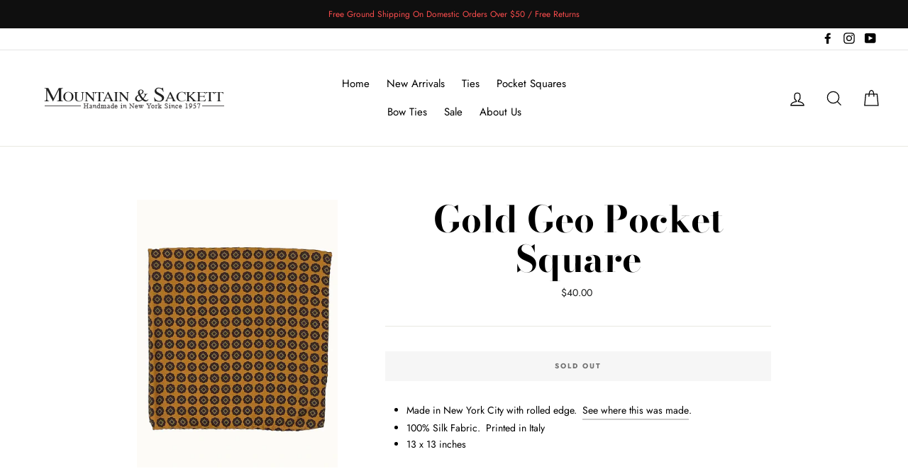

--- FILE ---
content_type: text/css
request_url: https://mountainandsackett.com/cdn/shop/t/2/assets/bold-upsell-custom.css?v=150135899998303055901606039849
body_size: -712
content:
/*# sourceMappingURL=/cdn/shop/t/2/assets/bold-upsell-custom.css.map?v=150135899998303055901606039849 */
